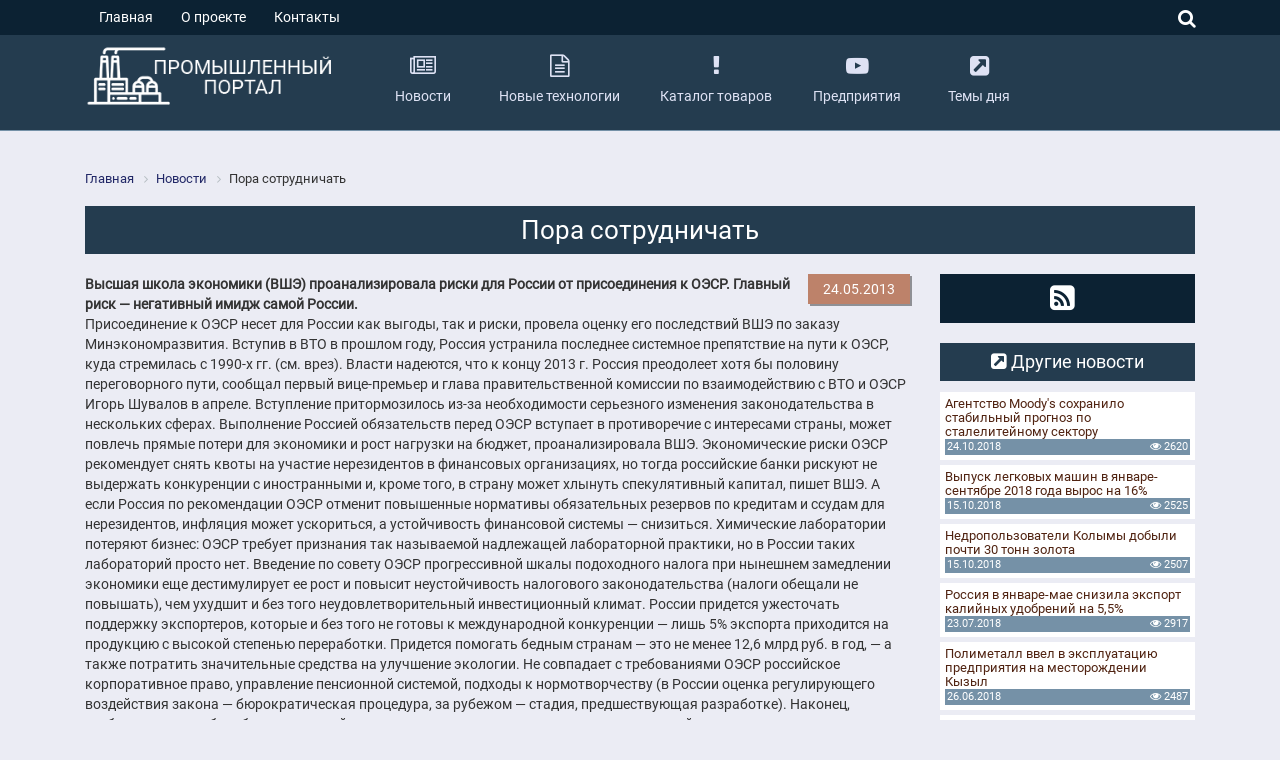

--- FILE ---
content_type: text/html; charset=UTF-8
request_url: https://yarpromportal.ru/news/pora-sotrudnichat/
body_size: 8341
content:
<!DOCTYPE html>
<html lang="ru-RU">
<head>
    <title>Пора сотрудничать</title>
	<meta name="viewport" content="width=device-width, initial-scale=1, maximum-scale=1, shrink-to-fit=no">
	<meta charset="UTF-8">
  	<link rel="shortcut icon" href="/favicon.ico" type="image/x-icon">
	<link rel="icon" type="image/png" sizes="32x32" href="/favicon-32x32.png">
	<link rel="icon" type="image/png" sizes="16x16" href="/favicon-16x16.png">
 
    <!--[if lte IE 9]>
        <![endif]-->
	
	<!-- Vk comments -->
			<style type="text/css">
			 .evdate-center{display:none;}
			 .evdate-right{float:right!important;}
			 .bottoms-box{width:50%!important;}
		</style>
		
     <meta http-equiv="Content-Type" content="text/html; charset=UTF-8" />
<meta name="description" content="Новости промышленности - Пора сотрудничать" />
<link href="/bitrix/cache/css/s2/yarpromportal/template_03a1274484c749bff73dc93f1fd1abcb/template_03a1274484c749bff73dc93f1fd1abcb_v1.css?1732737520213515" type="text/css"  data-template-style="true" rel="stylesheet" />
<script type="text/javascript" src="//oss.maxcdn.com/html5shiv/3.7.2/html5shiv.min.js"></script>
<script type="text/javascript" src="//oss.maxcdn.com/respond/1.4.2/respond.min.js"></script>


<script type="text/javascript"  src="/bitrix/cache/js/s2/yarpromportal/template_84be9f940c15161d7299545b8ab9bc0e/template_84be9f940c15161d7299545b8ab9bc0e_v1.js?1732737520191015"></script>
<script type="text/javascript">var _ba = _ba || []; _ba.push(["aid", "22807cdeaae34671f744fafdf9915287"]); _ba.push(["host", "yarpromportal.ru"]); (function() {var ba = document.createElement("script"); ba.type = "text/javascript"; ba.async = true;ba.src = (document.location.protocol == "https:" ? "https://" : "http://") + "bitrix.info/ba.js";var s = document.getElementsByTagName("script")[0];s.parentNode.insertBefore(ba, s);})();</script>



<!-- Yandex.Metrika counter -->
<script type="text/javascript" >
   (function(m,e,t,r,i,k,a){m[i]=m[i]||function(){(m[i].a=m[i].a||[]).push(arguments)};
   m[i].l=1*new Date();k=e.createElement(t),a=e.getElementsByTagName(t)[0],k.async=1,k.src=r,a.parentNode.insertBefore(k,a)})
   (window, document, "script", "https://mc.yandex.ru/metrika/tag.js", "ym");

   ym(76109842, "init", {
        clickmap:true,
        trackLinks:true,
        accurateTrackBounce:true
   });
</script>
<noscript><div><img src="https://mc.yandex.ru/watch/76109842" style="position:absolute; left:-9999px;" alt="" /></div></noscript>
<!-- /Yandex.Metrika counter -->
</head>

<body>
	<div id="panel">
			</div>
	<div id="get-top">
		<a href="#"><i class="fa fa-angle-up" aria-hidden="true"></i></a>
	</div>
	<div class="container-fluid">
					 <div class="row">
				 <div class="hidden-xs-down col-sm-12 col-md-12 col-lg-12 col-xl-12 header-top">
					 <div class="container">
						<div class="row">
							 <div class="col-10 col-sm-7 col-md-8 col-lg-8 col-xl-9 header-top-left">
								
<nav class="nav">

			<a class="nav-link selected" href="/">Главная</a>
		
			<a class="nav-link" href="/about/">О проекте</a>
		
			<a class="nav-link" href="/contacts/">Контакты</a>
		

</nav>
							 </div>
							 <div class="col-2 col-sm-5 col-md-4 col-lg-4 col-xl-3 header-top-right text-right">
								 <div class="btn-search-top">
									 <i id="btn-search-top"  class="fa fa-search" aria-hidden="true"></i>
									 <div class="search-area">
										 <div class="search-form">
<form action="/search/index.php">
		<input class="search-txt" type="text" name="q" value="" size="15" maxlength="50" />
		<input class="search-sub" name="s" type="submit" value="Поиск" />
</form>
</div>									 </div>
								 </div>
							 </div>
						 </div>
					 </div>
				 </div>
			 </div>
		  		 
		 			<script type="text/javascript">
				$(document).on('scroll', function () {
					var height = $(window).scrollTop();
					if(height > 165){
						$('.header-middle').addClass('alfafixedhead');
					} else{
						$('.header-middle').removeClass('alfafixedhead');
					}
				});
			</script>
		
		 <div class="row">
			 <div class="col-12 col-sm-12 col-md-12 col-lg-12 col-xl-12 header-middle">
				 <div class="container">
					<div class="row">
						 <div class="col-10 col-sm-6 col-md-4 col-lg-3 col-xl-3 header-middle-logo">
							<a href="/">
								 <img class="img-fluid" src="/bitrix/templates/yarpromportal/images/logo.png" alt="Промышленный портал" title="Промышленный портал">							 </a>
						 </div>
						 <div class="col-2 col-sm-6 col-md-8 col-lg-9 col-xl-9 header-middle-menu">
								<button class="navbar-toggler hidden-sm-up" type="button" data-toggle="collapse" data-target="#menu-top" aria-controls="menu-top" aria-expanded="false" aria-label="Toggle navigation">
									&#9776;
								</button>
								

<ul class="hidden-xs-down">

			<li class="sub-menu">
			<a class="nav-link selected" href="/news/">
				<div>
					<i class="fa fa-newspaper-o hidden-md-down" aria-hidden="true"></i>
					<span>Новости</span>
				</div>
			</a>
		</li>
		
			<li class="sub-menu">
			<a class="nav-link" href="/new_tehnology/">
				<div>
					<i class="fa fa-file-text-o hidden-md-down" aria-hidden="true"></i>
					<span>Новые технологии</span>
				</div>
			</a>
		</li>
		
			<li class="sub-menu">
			<a class="nav-link" href="/tovary/">
				<div>
					<i class="fa fa-exclamation hidden-md-down" aria-hidden="true"></i>
					<span>Каталог товаров</span>
				</div>
			</a>
		</li>
		
			<li class="sub-menu">
			<a class="nav-link" href="/catalog/">
				<div>
					<i class="fa fa-youtube-play hidden-md-down" aria-hidden="true"></i>
					<span>Предприятия</span>
				</div>
			</a>
		</li>
		
			<li class="sub-menu">
			<a class="nav-link" href="/topics/">
				<div>
					<i class="fa fa-external-link-square hidden-md-down" aria-hidden="true"></i>
					<span>Темы дня</span>
				</div>
			</a>
		</li>
		

</ul>
						 </div>
					 </div>
					 <div class="row">
						 <div class="navbar-collapse collapse " id="menu-top">
							
<ul class="nav navbar-nav">

			<li class="nav-item">
			<a class="nav-link" href="/"><i class="fa  fa-fw" aria-hidden="true"></i> Главная</a>
		</li>
		
			<li class="nav-item">
			<a class="nav-link active" href="/news/"><i class="fa  fa-fw" aria-hidden="true"></i> Новости</a>
		</li>
		
			<li class="nav-item">
			<a class="nav-link" href="/new_tehnology/"><i class="fa  fa-fw" aria-hidden="true"></i> Новые технологии</a>
		</li>
		
			<li class="nav-item">
			<a class="nav-link" href="/tovary/"><i class="fa  fa-fw" aria-hidden="true"></i> Каталог товаров</a>
		</li>
		
			<li class="nav-item">
			<a class="nav-link" href="/catalog/"><i class="fa  fa-fw" aria-hidden="true"></i> Предприятия</a>
		</li>
		
			<li class="nav-item">
			<a class="nav-link" href="/topics/"><i class="fa  fa-fw" aria-hidden="true"></i> Темы дня</a>
		</li>
		
			<li class="nav-item">
			<a class="nav-link" href="/about/"><i class="fa  fa-fw" aria-hidden="true"></i> О проекте</a>
		</li>
		
			<li class="nav-item">
			<a class="nav-link" href="/contacts/"><i class="fa  fa-fw" aria-hidden="true"></i> Контакты</a>
		</li>
		
			<li class="nav-item">
			<a class="nav-link" href="/test/"><i class="fa  fa-fw" aria-hidden="true"></i> 1</a>
		</li>
		

</ul>
							<div class="search-form mobile-search">
<form action="/search/index.php">
		<input class="search-txt" type="text" name="q" value="" size="15" maxlength="50" />
		<input class="search-sub" name="s" type="submit" value="Поиск" />
</form>
</div>						</div>
					 </div>
				 </div>
			 </div>
		 </div>

		 		<noindex>
		<div class="row">
			<div class="hidden-xs-down col-sm-12 col-md-12 col-lg-12 col-xl-12 header-bottom">
				<div class="container">
					<div class="row">
						<div class="col-12 header-bottom-tags">
													</div>
					</div>
				</div>
			</div>
		</div>
		</noindex>
			</div>

	<div class="container">
		<div class="row">
							<div class="col-12 col-sm-12 col-md-6 col-lg-6 col-xl-6 crypto-block-top">
					 				</div>
				<div class="col-12 col-sm-12 col-md-6 col-lg-6 col-xl-6 crypto-block-top">
					 				</div>
			

 
<div class="col-12 col-sm-12 col-md-12 col-lg-12 col-xl-12">
	<div class="row">
		<div class="col-12 col-sm-12 col-md-12 col-lg-12 col-xl-12 inner-breadcrumb">
			<link href="/bitrix/css/main/font-awesome.css?173273718928777" type="text/css" rel="stylesheet" />
<div class="bx-breadcrumb">
			<div class="bx-breadcrumb-item" id="bx_breadcrumb_0" itemscope="" itemtype="http://data-vocabulary.org/Breadcrumb" itemref="bx_breadcrumb_1">
				
				<a href="/" title="Главная" itemprop="url">
					<span itemprop="title">Главная</span>
				</a>
			</div>
			<div class="bx-breadcrumb-item" id="bx_breadcrumb_1" itemscope="" itemtype="http://data-vocabulary.org/Breadcrumb" itemprop="child">
				<i class="fa fa-angle-right"></i>
				<a href="/news/" title="Новости" itemprop="url">
					<span itemprop="title">Новости</span>
				</a>
			</div>
			<div class="bx-breadcrumb-item">
				<i class="fa fa-angle-right"></i>
				<span>Пора сотрудничать</span>
			</div><div style="clear:both"></div></div>		</div>
		<div class="col-12 col-sm-12 col-md-12 col-lg-12 col-xl-12 inner-h1">
			<h1>Пора сотрудничать</h1>		
		</div>
 <div class="col-12 col-sm-12 col-md-9 col-lg-9 col-xl-9 news-text">
	
			<span class="news-date-time">24.05.2013</span>
						<b>Высшая школа экономики (ВШЭ) проанализировала риски для России от присоединения к ОЭСР. Главный риск — негативный имидж самой России.</b><br>

Присоединение к ОЭСР несет для России как выгоды, так и риски, провела оценку его последствий ВШЭ по заказу Минэкономразвития.

Вступив в ВТО в прошлом году, Россия устранила последнее системное препятствие на пути к ОЭСР, куда стремилась с 1990-х гг. (см. врез). Власти надеются, что к концу 2013 г. Россия преодолеет хотя бы половину переговорного пути, сообщал первый вице-премьер и глава правительственной комиссии по взаимодействию с ВТО и ОЭСР Игорь Шувалов в апреле.

Вступление притормозилось из-за необходимости серьезного изменения законодательства в нескольких сферах. Выполнение Россией обязательств перед ОЭСР вступает в противоречие с интересами страны, может повлечь прямые потери для экономики и рост нагрузки на бюджет, проанализировала ВШЭ.

Экономические риски

ОЭСР рекомендует снять квоты на участие нерезидентов в финансовых организациях, но тогда российские банки рискуют не выдержать конкуренции с иностранными и, кроме того, в страну может хлынуть спекулятивный капитал, пишет ВШЭ. А если Россия по рекомендации ОЭСР отменит повышенные нормативы обязательных резервов по кредитам и ссудам для нерезидентов, инфляция может ускориться, а устойчивость финансовой системы — снизиться.

Химические лаборатории потеряют бизнес: ОЭСР требует признания так называемой надлежащей лабораторной практики, но в России таких лабораторий просто нет.

Введение по совету ОЭСР прогрессивной шкалы подоходного налога при нынешнем замедлении экономики еще дестимулирует ее рост и повысит неустойчивость налогового законодательства (налоги обещали не повышать), чем ухудшит и без того неудовлетворительный инвестиционный климат.

России придется ужесточать поддержку экспортеров, которые и без того не готовы к международной конкуренции — лишь 5% экспорта приходится на продукцию с высокой степенью переработки. Придется помогать бедным странам — это не менее 12,6 млрд руб. в год, — а также потратить значительные средства на улучшение экологии.

Не совпадает с требованиями ОЭСР российское корпоративное право, управление пенсионной системой, подходы к нормотворчеству (в России оценка регулирующего воздействия закона — бюрократическая процедура, за рубежом — стадия, предшествующая разработке). Наконец, требуется усилить борьбу с коррупцией, что сопряжено с изменением ключевых положений уголовного законодательства и правовых институтов.

По всем этим вопросам возможен компромисс, уверены в ВШЭ. «Это не риски, а проблемные области, где требуется работа», — говорит соавтор доклада, директор информационно-координационного центра по взаимодействию с ОЭСР Татьяна Мешкова.

 Но вступить в ОЭСР — полдела: большая часть рисков связана с недостаточно эффективным участием России в работе ОЭСР, сказано в докладе. Неисполнение обязательств или проволочки с их реализацией грозят потерей репутации и политическими рисками. «Мы знаем, как репутация страдает, когда принимаются неправильные политические решения», — говорит Мешкова.

Политические риски

Сейчас из 22 комитетов ОЭСР с пятью переговоры завершены, рассказал вчера на семинаре по присоединению к ОЭСР директор департамента Минэкономразвития Владимир Ткаченко, в ближайшее время завершатся еще с несколькими. Но переговорщики сталкиваются с политическим давлением, рассказал он. Особенно сильным со стороны комитета по госуправлению, недовольного законом об «иностранных агентах», объяснял Ткаченко «Интерфаксу»: когда диалог уходит в область политики, это может остановить любой процесс.

Вступление в ОЭСР используется как способ надавить на страну, указать на недостатки ее управления, говорит Мешкова: «Каждый раз ОЭСР нам говорит о фактах коррупции, давлении на НКО и т. п., о чем узнает из прессы. Пока у нас будет этот негативный образ — будет политическое давление». ОЭСР — организация экономическая, продолжает Мешкова: «Как бы мы ни хотели улучшить ситуацию с коррупцией и правами человека, каждая организация должна действовать в рамках своей компетенции».

Институциональные вызовы, стоящие перед Россией, колоссальны, отмечал генеральный секретарь ОЭСР Анхель Гурриа: «Вести бизнес в России трудно и опасно из-за административного бремени, широко распространенной коррупции и слабого верховенства права».

Но вступление в ОЭСР означает, что ее законы и деловая практика соответствуют признанным стандартам, это должно помочь притоку инвестиций в Россию, рассчитывают российские власти.

Как только работа с комитетами ОЭСР завершится, наступит политическая фаза, ожидает замдиректора департамента МИДа Анатолий Семенцов: «Нарастает политизация процесса — демарши на всех уровнях привлекли внимание руководства страны, и было заявлено, что мы не приемлем такой подход».

Решение о вступлении России в ОЭСР уже принято, уверена Мешкова: «В ином никто не заинтересован. Иначе репутационные риски возникнут не только у России, но и у ОЭСР». По ее мнению, Россия может войти в ОЭСР в 2014-2015 гг., так же думают Семенцов и Ткаченко.		<div style="clear:both"></div>

		
<div class="row">
	<div class="col-12 col-sm-6 col-md-6 col-lg-6 col-xl-6">	
					<div class="news-detail-share">
				<noindex>
								</noindex>
			</div>
			
			<div class="alfa-yandex-share">Поделиться:</div>
				<script src="//yastatic.net/es5-shims/0.0.2/es5-shims.min.js"></script>
<script src="//yastatic.net/share2/share.js"></script>
<div class="ya-share2" data-services="vkontakte,facebook,odnoklassniki,twitter,telegram"></div>		</div>	
		
	<div class="col-12 col-sm-6 col-md-6 col-lg-6 col-xl-6 text-right">
						<a href="/news/oboytis-bez-deneg/" class="prev"><i class="fa fa-angle-double-left" aria-hidden="true"></i> Следующая новость</a>
							<a href="/news/yaroslavl-voshel-v-desyatku-samykh-perspektivnykh-gorodov-rossii/" class="next">Предыдущая новость <i class="fa fa-angle-double-right" aria-hidden="true"></i></a>
				 
</div>
</div>		
	
	
	

		
</div>

<div class="col-12 col-sm-12 col-md-3 col-lg-3 col-xl-3">
		<div class="box-inner-right-social">
		 <a title="Подписаться RSS" href="/rss/"><i class="fa fa-rss-square" aria-hidden="true"></i></a>	</div>
		
		 
		<!--<div class="col-12 col-sm-12 col-md-12 col-lg-12 col-xl-12 news-block-right">-->
<div class="news-block-right fix">
	<h5><i class="fa fa-external-link-square hidden-md-down" aria-hidden="true"></i> Другие новости</h5>
		<div class="nb-item" id="bx_3218110189_5677">
		<a title="Агентство Moody's сохранило стабильный прогноз по сталелитейному сектору" href="/news/agentstvo-moody-s-sokhranilo-stabilnyy-prognoz-po-staleliteynomu-sektoru/">
						<span class="nb-item-name">Агентство Moody's сохранило стабильный прогноз по сталелитейному сектору</span>
			<div class="nb-item-date">
				<span class="evdate-left">
											24.10.2018									</span>
				<span class="evdate-center"><i class="fa fa-comment-o" aria-hidden="true"></i> 0</span>
				<span class="evdate-right"><i class="fa fa-eye" aria-hidden="true"></i> 2620</span>
			</div>
		</a>
	</div>
		<div class="nb-item" id="bx_3218110189_5676">
		<a title="Выпуск легковых машин в январе-сентябре 2018 года вырос на 16%" href="/news/vypusk-legkovykh-mashin-v-yanvare-sentyabre-2018-goda-vyros-na-16/">
						<span class="nb-item-name">Выпуск легковых машин в январе-сентябре 2018 года вырос на 16%</span>
			<div class="nb-item-date">
				<span class="evdate-left">
											15.10.2018									</span>
				<span class="evdate-center"><i class="fa fa-comment-o" aria-hidden="true"></i> 0</span>
				<span class="evdate-right"><i class="fa fa-eye" aria-hidden="true"></i> 2525</span>
			</div>
		</a>
	</div>
		<div class="nb-item" id="bx_3218110189_5675">
		<a title="Недропользователи Колымы добыли почти 30 тонн золота" href="/news/nedropolzovateli-kolymy-dobyli-pochti-30-tonn-zolota/">
						<span class="nb-item-name">Недропользователи Колымы добыли почти 30 тонн золота</span>
			<div class="nb-item-date">
				<span class="evdate-left">
											15.10.2018									</span>
				<span class="evdate-center"><i class="fa fa-comment-o" aria-hidden="true"></i> 0</span>
				<span class="evdate-right"><i class="fa fa-eye" aria-hidden="true"></i> 2507</span>
			</div>
		</a>
	</div>
		<div class="nb-item" id="bx_3218110189_5674">
		<a title="Россия в январе-мае снизила экспорт калийных удобрений на 5,5%" href="/news/rossiya-v-yanvare-mae-snizila-eksport-kaliynykh-udobreniy-na-5-5/">
						<span class="nb-item-name">Россия в январе-мае снизила экспорт калийных удобрений на 5,5%</span>
			<div class="nb-item-date">
				<span class="evdate-left">
											23.07.2018									</span>
				<span class="evdate-center"><i class="fa fa-comment-o" aria-hidden="true"></i> 0</span>
				<span class="evdate-right"><i class="fa fa-eye" aria-hidden="true"></i> 2917</span>
			</div>
		</a>
	</div>
		<div class="nb-item" id="bx_3218110189_5673">
		<a title="Полиметалл ввел в эксплуатацию предприятия на месторождении Кызыл" href="/news/polimetall-vvel-v-ekspluatatsiyu-predpriyatiya-na-mestorozhdenii-kyzyl/">
						<span class="nb-item-name">Полиметалл ввел в эксплуатацию предприятия на месторождении Кызыл</span>
			<div class="nb-item-date">
				<span class="evdate-left">
											26.06.2018									</span>
				<span class="evdate-center"><i class="fa fa-comment-o" aria-hidden="true"></i> 0</span>
				<span class="evdate-right"><i class="fa fa-eye" aria-hidden="true"></i> 2487</span>
			</div>
		</a>
	</div>
		<div class="nb-item" id="bx_3218110189_5672">
		<a title="Экспорт алюминия за 4 месяца увеличен на 16%" href="/news/eksport-alyuminiya-za-4-mesyatsa-uvelichen-na-16/">
						<span class="nb-item-name">Экспорт алюминия за 4 месяца увеличен на 16%</span>
			<div class="nb-item-date">
				<span class="evdate-left">
											06.06.2018									</span>
				<span class="evdate-center"><i class="fa fa-comment-o" aria-hidden="true"></i> 0</span>
				<span class="evdate-right"><i class="fa fa-eye" aria-hidden="true"></i> 2826</span>
			</div>
		</a>
	</div>
		<div class="nb-item" id="bx_3218110189_4852">
		<a title="День ветерана таможенной службы отметили в Ярославской таможне" href="/news/den-veterana-tamozhennoy-sluzhby-otmetili-v-yaroslavskoy-tamozhne/">
						<span class="nb-item-name">День ветерана таможенной службы отметили в Ярославской таможне</span>
			<div class="nb-item-date">
				<span class="evdate-left">
											31.05.2018									</span>
				<span class="evdate-center"><i class="fa fa-comment-o" aria-hidden="true"></i> 0</span>
				<span class="evdate-right"><i class="fa fa-eye" aria-hidden="true"></i> 3727</span>
			</div>
		</a>
	</div>
		<div class="nb-item" id="bx_3218110189_5671">
		<a title="&quot;Группа ГАЗ&quot; начала выпускать новые модели автобусов &quot;Вектор Next&quot;" href="/news/gruppa-gaz-nachala-vypuskat-novye-modeli-avtobusov-vektor-next/">
						<span class="nb-item-name">&quot;Группа ГАЗ&quot; начала выпускать новые модели автобусов &quot;Вектор Next&quot;</span>
			<div class="nb-item-date">
				<span class="evdate-left">
											28.05.2018									</span>
				<span class="evdate-center"><i class="fa fa-comment-o" aria-hidden="true"></i> 0</span>
				<span class="evdate-right"><i class="fa fa-eye" aria-hidden="true"></i> 2462</span>
			</div>
		</a>
	</div>
		<div class="nb-item" id="bx_3218110189_5670">
		<a title="Каждый четвертый автомобиль - отечественный" href="/news/kazhdyy-chetvertyy-avtomobil-otechestvennyy/">
						<span class="nb-item-name">Каждый четвертый автомобиль - отечественный</span>
			<div class="nb-item-date">
				<span class="evdate-left">
											28.05.2018									</span>
				<span class="evdate-center"><i class="fa fa-comment-o" aria-hidden="true"></i> 0</span>
				<span class="evdate-right"><i class="fa fa-eye" aria-hidden="true"></i> 2710</span>
			</div>
		</a>
	</div>
		<div class="nb-item" id="bx_3218110189_4851">
		<a title="Пожарно-тактические учения прошли в Ярославской таможне" href="/news/pozharno-takticheskie-ucheniya-proshli-v-yaroslavskoy-tamozhne/">
						<span class="nb-item-name">Пожарно-тактические учения прошли в Ярославской таможне</span>
			<div class="nb-item-date">
				<span class="evdate-left">
											25.05.2018									</span>
				<span class="evdate-center"><i class="fa fa-comment-o" aria-hidden="true"></i> 0</span>
				<span class="evdate-right"><i class="fa fa-eye" aria-hidden="true"></i> 3840</span>
			</div>
		</a>
	</div>
</div>
	<div class="box-inner-right">
		  <a title="Разработка методик и портативного автоматизированного прибора определения характера и степени опасности дефектов" href="/new_tehnology/razrabotka-metodik-i-portativnogo-avtomatizirovannogo-pribora-opredeleniya-kharaktera-i-stepeni-opas/"><img class="img-fluid center-block" src="/bitrix/templates/yarpromportal/images/tempimage/defekt.jpg" title="Разработка методик и портативного автоматизированного прибора определения характера и степени опасности дефектов"></a>	</div>
	
</div> 
</div>
</div>
 

		 </div>
	 </div>
<!--Footer-->
	<div class="container-fluid">
		 <div class="row">
			 <div class="col-12 col-sm-12 col-md-12 col-lg-12 col-xl-12 footer">
				 <div class="container">
					<div class="row">
						 <div class="col-12 col-sm-6 col-md-4 col-lg-4 col-xl-4 footer-left">
							<img class="img-fluid" src="/bitrix/templates/yarpromportal/images/logo.png" alt="Промышленный портал" title="Промышленный портал">						 </div>
						 						 <div class="col-12 col-sm-6 col-md-4 col-lg-4 col-xl-4 footer-center">
						 							<ul>
			<li><a href="/">Главная</a></li>
				<li><a href="/news/" class="selected">Новости</a></li>
				<li><a href="/new_tehnology/">Новые технологии</a></li>
				<li><a href="/tovary/">Каталог товаров</a></li>
				<li><a href="/catalog/">Предприятия</a></li>
				<li><a href="/topics/">Темы дня</a></li>
				<li><a href="/about/">О проекте</a></li>
				<li><a href="/contacts/">Контакты</a></li>
	</ul>
												 </div>
						 
						 							<div class="col-12 col-sm-12 col-md-4 col-lg-4 col-xl-4 footer-right netwrk text-center">
								<a title="Подписаться RSS" href="/rss/"><i class="fa fa-rss-square" aria-hidden="true"></i></a>								<div id="bx-composite-banner"></div>
							</div>
												
						<div class="col-12 col-sm-12 col-md-12 col-lg-12 col-xl-12 footer-bottom text-center">
							<p>© 2017 ЯрПромПортал</p>						</div>
					 </div>
				 </div>
			 </div>
		 </div>
	</div>
	
</body>
</html>